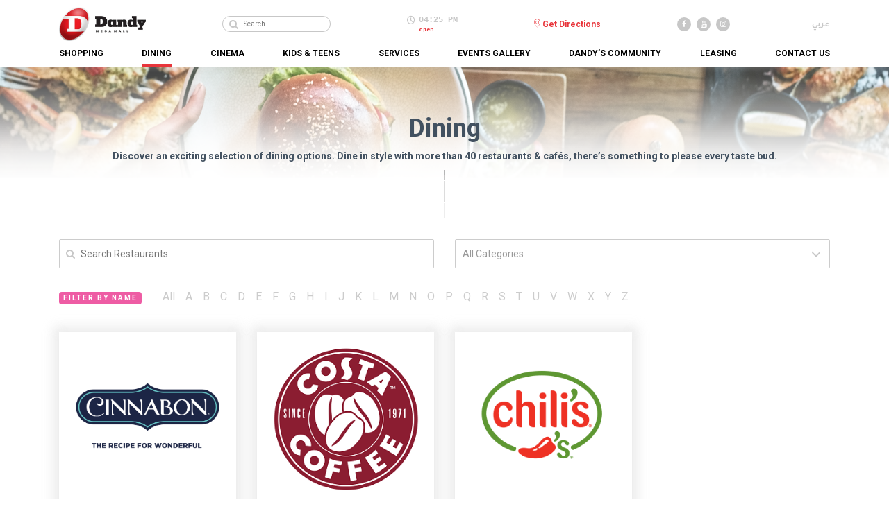

--- FILE ---
content_type: text/html; charset=UTF-8
request_url: https://dandymegamall.com/dining/?searchfor=C
body_size: 10881
content:
<!DOCTYPE html>
<html lang="en-US">
  <head><meta http-equiv="Content-Type" content="text/html; charset=utf-8">
    <meta http-equiv="X-UA-Compatible" content="IE=edge">
    <meta name="viewport" content="width=device-width, initial-scale=1">
    <!-- The above 3 meta tags *must* come first in the head; any other head content must come *after* these tags -->
    <title>Dining | Dandy Mega Mall </title>
    <meta name="description" content="dandymegamall.com - Egypt's leading entertainment, shopping and lifestyle hub.">
    <meta name="keywords" content="shopping in egypt, dandy mall , dandy mega mall , dandy, malls in egypt, best malls in egypt, shopping malls in egypt, fashion brands in egypt, dining in egypt, restaurants in egypt, watch movies in egypt, egypt cinemas, kids entertainment in egypt, skiing in egypt, Dandy mega Mall, Shopping, Dining, What to do in egypt,Shopping Festival, Entertainment, Restaurants, Cafes, Hotels, Holidays, Events and Offer, داندى داندى ميجا مول  داندى مول تسوق فى داندى محلات داندى مول  مول داندي">

    <link rel="apple-touch-icon" sizes="180x180" href="https://dandymegamall.com/wp-content/themes/DandyMall-1/favicon/apple-touch-icon.png">
    <link rel="icon" type="image/png" sizes="32x32" href="https://dandymegamall.com/wp-content/themes/DandyMall-1/favicon/favicon-32x32.png">
    <link rel="icon" type="image/png" sizes="16x16" href="https://dandymegamall.com/wp-content/themes/DandyMall-1/favicon/favicon-16x16.png">
    <link rel="manifest" href="https://dandymegamall.com/wp-content/themes/DandyMall-1/favicon/site.webmanifest">
    <link rel="mask-icon" href="https://dandymegamall.com/wp-content/themes/DandyMall-1/favicon/safari-pinned-tab.svg" color="#5bbad5">
    <link rel="shortcut icon" href="https://dandymegamall.com/wp-content/themes/DandyMall-1/favicon/favicon.ico">
    <meta name="msapplication-TileColor" content="#ffffff">
    <meta name="msapplication-config" content="favicon/browserconfig.xml">
    <meta name="theme-color" content="#ffffff">
    <!-- HTML5 shim and Respond.js for IE8 support of HTML5 elements and media queries -->
    <!-- WARNING: Respond.js doesn't work if you view the page via file:// -->
    <!--[if lt IE 9]>
      <script src="https://oss.maxcdn.com/html5shiv/3.7.3/html5shiv.min.js"></script>
      <script src="https://oss.maxcdn.com/respond/1.4.2/respond.min.js"></script>
    <![endif]-->
    <link rel="alternate" hreflang="en" href="https://dandymegamall.com/dining/" />
<link rel="alternate" hreflang="ar" href="https://dandymegamall.com/dining/?lang=ar" />
<link rel='dns-prefetch' href='//maps.googleapis.com' />
<link rel='dns-prefetch' href='//s.w.org' />
		<script type="text/javascript">
			window._wpemojiSettings = {"baseUrl":"https:\/\/s.w.org\/images\/core\/emoji\/12.0.0-1\/72x72\/","ext":".png","svgUrl":"https:\/\/s.w.org\/images\/core\/emoji\/12.0.0-1\/svg\/","svgExt":".svg","source":{"concatemoji":"https:\/\/dandymegamall.com\/wp-includes\/js\/wp-emoji-release.min.js?ver=e59cbf60094381727bd3353ba03e5dde"}};
			!function(e,a,t){var n,r,o,i=a.createElement("canvas"),p=i.getContext&&i.getContext("2d");function s(e,t){var a=String.fromCharCode;p.clearRect(0,0,i.width,i.height),p.fillText(a.apply(this,e),0,0);e=i.toDataURL();return p.clearRect(0,0,i.width,i.height),p.fillText(a.apply(this,t),0,0),e===i.toDataURL()}function c(e){var t=a.createElement("script");t.src=e,t.defer=t.type="text/javascript",a.getElementsByTagName("head")[0].appendChild(t)}for(o=Array("flag","emoji"),t.supports={everything:!0,everythingExceptFlag:!0},r=0;r<o.length;r++)t.supports[o[r]]=function(e){if(!p||!p.fillText)return!1;switch(p.textBaseline="top",p.font="600 32px Arial",e){case"flag":return s([55356,56826,55356,56819],[55356,56826,8203,55356,56819])?!1:!s([55356,57332,56128,56423,56128,56418,56128,56421,56128,56430,56128,56423,56128,56447],[55356,57332,8203,56128,56423,8203,56128,56418,8203,56128,56421,8203,56128,56430,8203,56128,56423,8203,56128,56447]);case"emoji":return!s([55357,56424,55356,57342,8205,55358,56605,8205,55357,56424,55356,57340],[55357,56424,55356,57342,8203,55358,56605,8203,55357,56424,55356,57340])}return!1}(o[r]),t.supports.everything=t.supports.everything&&t.supports[o[r]],"flag"!==o[r]&&(t.supports.everythingExceptFlag=t.supports.everythingExceptFlag&&t.supports[o[r]]);t.supports.everythingExceptFlag=t.supports.everythingExceptFlag&&!t.supports.flag,t.DOMReady=!1,t.readyCallback=function(){t.DOMReady=!0},t.supports.everything||(n=function(){t.readyCallback()},a.addEventListener?(a.addEventListener("DOMContentLoaded",n,!1),e.addEventListener("load",n,!1)):(e.attachEvent("onload",n),a.attachEvent("onreadystatechange",function(){"complete"===a.readyState&&t.readyCallback()})),(n=t.source||{}).concatemoji?c(n.concatemoji):n.wpemoji&&n.twemoji&&(c(n.twemoji),c(n.wpemoji)))}(window,document,window._wpemojiSettings);
		</script>
		<style type="text/css">
img.wp-smiley,
img.emoji {
	display: inline !important;
	border: none !important;
	box-shadow: none !important;
	height: 1em !important;
	width: 1em !important;
	margin: 0 .07em !important;
	vertical-align: -0.1em !important;
	background: none !important;
	padding: 0 !important;
}
</style>
	<link rel='stylesheet' id='wp-block-library-css'  href='https://dandymegamall.com/wp-includes/css/dist/block-library/style.min.css?ver=e59cbf60094381727bd3353ba03e5dde' type='text/css' media='all' />
<link rel='stylesheet' id='contact-form-7-css'  href='https://dandymegamall.com/wp-content/plugins/contact-form-7/includes/css/styles.css?ver=5.1.7' type='text/css' media='all' />
<link rel='stylesheet' id='bootstrap_min_css-css'  href='https://dandymegamall.com/wp-content/themes/DandyMall-1/css/bootstrap.min.css?ver=e59cbf60094381727bd3353ba03e5dde' type='text/css' media='all' />
<link rel='stylesheet' id='owl_carousel_css-css'  href='https://dandymegamall.com/wp-content/themes/DandyMall-1/css/owl.carousel.min.css?ver=e59cbf60094381727bd3353ba03e5dde' type='text/css' media='all' />
<link rel='stylesheet' id='owl_theme_default_css-css'  href='https://dandymegamall.com/wp-content/themes/DandyMall-1/css/owl.theme.default.min.css?ver=e59cbf60094381727bd3353ba03e5dde' type='text/css' media='all' />
<link rel='stylesheet' id='magnific_popup_css-css'  href='https://dandymegamall.com/wp-content/themes/DandyMall-1/css/magnific-popup.css?ver=e59cbf60094381727bd3353ba03e5dde' type='text/css' media='all' />
<link rel='stylesheet' id='style_main_css-css'  href='https://dandymegamall.com/wp-content/themes/DandyMall-1/css/style.min.css?ver=e59cbf60094381727bd3353ba03e5dde' type='text/css' media='all' />
<link rel='stylesheet' id='select-css'  href='https://dandymegamall.com/wp-content/themes/DandyMall-1/css/bootstrap-select.min.css?ver=e59cbf60094381727bd3353ba03e5dde' type='text/css' media='all' />
<link rel='stylesheet' id='newsletter-css'  href='https://dandymegamall.com/wp-content/plugins/newsletter/style.css?ver=6.5.4' type='text/css' media='all' />
<script type='text/javascript' src='https://dandymegamall.com/wp-includes/js/jquery/jquery.js?ver=1.12.4-wp'></script>
<script type='text/javascript' src='https://dandymegamall.com/wp-includes/js/jquery/jquery-migrate.min.js?ver=1.4.1'></script>
<link rel='https://api.w.org/' href='https://dandymegamall.com/wp-json/' />
<link rel="EditURI" type="application/rsd+xml" title="RSD" href="https://dandymegamall.com/xmlrpc.php?rsd" />
<link rel="wlwmanifest" type="application/wlwmanifest+xml" href="https://dandymegamall.com/wp-includes/wlwmanifest.xml" /> 

<link rel="canonical" href="https://dandymegamall.com/dining/" />
<link rel='shortlink' href='https://dandymegamall.com/?p=8' />
<link rel="alternate" type="application/json+oembed" href="https://dandymegamall.com/wp-json/oembed/1.0/embed?url=https%3A%2F%2Fdandymegamall.com%2Fdining%2F" />
<link rel="alternate" type="text/xml+oembed" href="https://dandymegamall.com/wp-json/oembed/1.0/embed?url=https%3A%2F%2Fdandymegamall.com%2Fdining%2F&#038;format=xml" />
<meta name="generator" content="WPML ver:4.3.5 stt:5,1;" />
<!-- Analytics by WP-Statistics v12.6.12 - https://wp-statistics.com/ -->
    <style>
        .embed-responsive{
            z-index:2;
        }
    </style>
  </head>
    <body>
  <div class="headerPos heightFix"></div>
  <header class="heightFix">
    <div class="container">
      <div class="col-xs-12">
        <div class="v-center top">

          <div class="logo">
            <a href="https://dandymegamall.com"><img src="https://dandymegamall.com/wp-content/uploads/2020/08/logo.png" alt="Logo"></a>
          </div>

          <div class="search">
            <form role="search" method="get" action="https://dandymegamall.com/search-result/" >
              <input name="mainsearch" placeholder="Search">
              <button class="submit" type="submit"><span class="icon-search"></span></button>
            </form>
          </div>

          <div class="time">
            <p ><span class="icon-time"></span></p>
            <p id="time"><samp id="timeText"></samp>
              <br><span id="closingsoon"></span>
            </p>     
          </div>

          <div class="directions">
            <p><a href="https://goo.gl/maps/SHwdozmxtBmdiVey6" target="_blank"><span class="icon-map-pin"></span> Get Directions</a></p>
          </div>

          <div class="socialIcons">
      
            <a href="https://www.facebook.com/DandyMegaMallEg/" target="_blank"><span class="icon-facebook"></span></a>            
            <a href="https://www.youtube.com/channel/UCqFWtFZ0ZRwHf6NiyWLHu-w" target="_blank"><span class="icon-youtube"></span></a>                
            
            <a href="https://instagram.com/dandymegamall?igshid=1po2m2h8cslxd" target="_blank"><span class="icon-instagram"></span></a>
            <a href="tel:19553" class="hidden-md hidden-lg" target="_blank"><span class="icon-phone"></span></a>            
          </div>

          <div class="lang">
                           <p><a href="https://dandymegamall.com/dining/?lang=ar">عربي</a></p>
                        </div>

          <div class="mobMenu">
            <span class="lone"></span>
            <span class="ltwo"></span>
            <span class="lthree"></span>
          </div>
          <div class="menuContent">
            <div class="mobMenuPos"></div>
          </div>

        </div>
        <div class="mainMenu">
          <ul class="v-center">
            <li id="menu-item-1687" class="menu-item menu-item-type-custom menu-item-object-custom menu-item-1687"><a href="https://dandymegamall.com/shopping?show=all">Shopping</a></li>
<li id="menu-item-42" class="menu-item menu-item-type-post_type menu-item-object-page current-menu-item page_item page-item-8 current_page_item menu-item-42"><a href="https://dandymegamall.com/dining/" aria-current="page">Dining</a></li>
<li id="menu-item-7316" class="menu-item menu-item-type-custom menu-item-object-custom menu-item-7316"><a target="_blank" rel="noopener noreferrer" href="https://rnscinemas.com/dandymall_test_api/cinema/">Cinema</a></li>
<li id="menu-item-1685" class="menu-item menu-item-type-post_type menu-item-object-page menu-item-1685"><a href="https://dandymegamall.com/kids-zone/">Kids &#038; Teens</a></li>
<li id="menu-item-37" class="menu-item menu-item-type-post_type menu-item-object-page menu-item-37"><a href="https://dandymegamall.com/services/">Services</a></li>
<li id="menu-item-36" class="menu-item menu-item-type-post_type menu-item-object-page menu-item-36"><a href="https://dandymegamall.com/gallery/">Events Gallery</a></li>
<li id="menu-item-35" class="menu-item menu-item-type-post_type menu-item-object-page menu-item-35"><a href="https://dandymegamall.com/dandys-community/">dandy&#8217;s community</a></li>
<li id="menu-item-1542" class="menu-item menu-item-type-post_type menu-item-object-page menu-item-1542"><a href="https://dandymegamall.com/leasing/">Leasing</a></li>
<li id="menu-item-599" class="menu-item menu-item-type-post_type menu-item-object-page menu-item-599"><a href="https://dandymegamall.com/contact-us/">Contact Us</a></li>
                                                                    
          </ul>
        </div>

        <div class="clearfix"></div>
      </div>
    </div>

    <!-- Global site tag (gtag.js) - Google Analytics -->
    <script async src="https://www.googletagmanager.com/gtag/js?id=UA-160264016-1"></script>
    <script>
      window.dataLayer = window.dataLayer || [];
      function gtag(){dataLayer.push(arguments);}
      gtag('js', new Date());
    
      gtag('config', 'UA-160264016-1');
    </script>

    
  </header>
  <section class="brandListing"
style="background-image:url(https://dandymegamall.com/wp-content/themes/DandyMall-1/img/cinema_page_bg-shadow.png), url(https://dandymegamall.com/wp-content/uploads/2020/01/Dining-1-1600x200.png)">
      <div class="container">
        <div class="col-xs-12">
            <div class="col-xs-12">
                <div class="title">
                    <h1>Dining</h1>
                    <p class="sub">Discover an exciting selection of dining options. Dine in style with more than 40 restaurants & cafés, there’s something to please every taste bud.</p>
                    <img class="center-block" src="https://dandymegamall.com/wp-content/themes/DandyMall-1/img/title_border.png">
                </div>
            </div>
        </div>

        <div class="col-xs-12">
                      <div class="offersBanner left">
                <a href="#url"><img src="https://dandymegamall.com/wp-content/uploads/2020/01/offer_banner.jpg"></a>
              </div>
                    

                      <div class="offersBanner right">
                <a href="#url"><img src="https://dandymegamall.com/wp-content/uploads/2020/01/offer_banner.jpg"></a>
              </div>
                    </div>
        
        <div class="col-xs-12">
            <div class="filter">
                <form>
                    <div class="row">
                        <div class="col-sm-6">
                            <input class="input search" name="searchbox" value="" placeholder="Search Restaurants">
                            <button class="submit" type="submit"><span class="icon-search"></span></button>
                        </div>

                            <div class="col-sm-6">
                            <select class="selectpicker" id="selectCategory" name="categoryyyy" title="All Categories" >
                                <option value="">All</option>
                                                               <option value="106"  >Cafe</option>
                                                             <option value="107"  >Confectionery / Ice-cream</option>
                                                             <option value="61"  >Fast Food</option>
                                                             <option value="108"  >Kiosks</option>
                                                             <option value="109"  >Pastry &amp; Bakery</option>
                                                             <option value="110"  >Restaurant</option>
                                                         </select>
                        </div>

                        <div class="col-xs-12">
                            <div class="sortByName">
                                <p class="ribbon pink">FILTER BY NAME</p>
                                <a name="" href="https://dandymegamall.com/dining/" class="letter">All</a>
                                                          <a href="?searchfor=A" class="letter">A</a>
                                                      <a href="?searchfor=B" class="letter">B</a>
                                                      <a href="?searchfor=C" class="letter">C</a>
                                                      <a href="?searchfor=D" class="letter">D</a>
                                                      <a href="?searchfor=E" class="letter">E</a>
                                                      <a href="?searchfor=F" class="letter">F</a>
                                                      <a href="?searchfor=G" class="letter">G</a>
                                                      <a href="?searchfor=H" class="letter">H</a>
                                                      <a href="?searchfor=I" class="letter">I</a>
                                                      <a href="?searchfor=J" class="letter">J</a>
                                                      <a href="?searchfor=K" class="letter">K</a>
                                                      <a href="?searchfor=L" class="letter">L</a>
                                                      <a href="?searchfor=M" class="letter">M</a>
                                                      <a href="?searchfor=N" class="letter">N</a>
                                                      <a href="?searchfor=O" class="letter">O</a>
                                                      <a href="?searchfor=P" class="letter">P</a>
                                                      <a href="?searchfor=Q" class="letter">Q</a>
                                                      <a href="?searchfor=R" class="letter">R</a>
                                                      <a href="?searchfor=S" class="letter">S</a>
                                                      <a href="?searchfor=T" class="letter">T</a>
                                                      <a href="?searchfor=U" class="letter">U</a>
                                                      <a href="?searchfor=V" class="letter">V</a>
                                                      <a href="?searchfor=W" class="letter">W</a>
                                                      <a href="?searchfor=X" class="letter">X</a>
                                                      <a href="?searchfor=Y" class="letter">Y</a>
                                                      <a href="?searchfor=Z" class="letter">Z</a>
                                                        </div>
                            
                        </div>
                    </div>
                </form>
            </div>
        </div>
                <div class="col-md-3 col-sm-4 col-xs-12">
          <div class="box">
            <a href="#brand-popup1" class="open-brand-popup">
                <div class="imgWarp v-center">
                    <img src="https://dandymegamall.com/wp-content/uploads/2019/12/Cinnabon-logo-01.png">
                </div>
            </a>
            <div class="data">
                <p class="ribbon red"><a href="#7">Cafe               </a></p>
                <p class="dataTitle"><a href="#brand-popup1" class="open-brand-popup">Cinnabon</a></p>
            </div>
          </div>
        </div>
        
        <div id="brand-popup1" class="brand-popup white-popup mfp-hide">
    <div class="logo">
        <img src="https://dandymegamall.com/wp-content/uploads/2019/12/Cinnabon-logo-01.png">
    </div>
    <div class="brandSlider owl-carousel">  
            <!--Item-->
         <div class="item">
             <img class="w100" src="https://dandymegamall.com/wp-content/uploads/2019/12/dandy-visual-1600x400px-01.jpg">
         </div> 
              </div>

    <div class="container-fluid">
      <div class="col-sm-7">
          <div class="aboutBrand">
            <p>ABOUT</p>      
            <h1>Cinnabon</h1>
          </div>
          <div class="desc">
              <p><p>Cinnabon is the maker of the world’s most famous cinnamon rolls. We are the recipe for wonderful, the taste of happiness. At Cinnabon, you&#8217;re more than a customer. You&#8217;re our Guest. Cinnabon bakeries and cafe are modern versions of the traditional neighborhood bakery where you&#8217;re always welcome to stroll in, sample our unique and delicious treats, and linger awhile to enjoy the entertaining baking process and warm, friendly atmosphere. Our total commitment to quality includes attentive, cheerful and timely service.</p>
<p style="text-align: right;">سينابون هو صانع لفائف القرفة الأكثر شهرة في العالم. نحن وصفة رائعة ، وطعم السعادة. في سينابون، أنت أكثر من عميل. أنت ضيفنا. تعد مخابز ومقاهى سينابون الشكل الحديثة من مخبز الحي التقليدي حيث يمكنك دائمًا التنزه وتذوق ما تشتهي. لدينا منتجات فريدة من نوعها ولذيذة ، وتستمر لحظة للاستمتاع وانت تراقب عملية الخبز الممتعة امامك في جو دافئ وودود. نلتزم التزامنا تام بالجودة وهذا يشمل خدمة منتبهة ومبهجة في كل مره تزورزنا.</p>
</p>
          </div>
      </div>
      <div class="col-sm-5">
              <div class="brandInfo">
              	                  <div class="contactInfo">
                      <table>
                          <tr>
                                <td><img src="https://dandymegamall.com/wp-content/themes/DandyMall-1/img/brand_popup_icon_1.png"></td>
                                <td><p><strong>Store Number</strong>
                                    135<br>
                                </p></td>
                            </tr>
                          <tr> 
                              <td><img src="https://dandymegamall.com/wp-content/themes/DandyMall-1/img/brand_popup_icon_2.png"></td>
                              <td><p><strong>Contact Info</strong>                                   Tel:  16720<br>                                    Email:  <a href="/cdn-cgi/l/email-protection" class="__cf_email__" data-cfemail="167f787079566374703b73716f66623875797b">[email&#160;protected]</a> <br>                                 <a href="http://www.cinnabon-egypt.com">http://www.cinnabon-egypt.com</a> 
                              </p></td>
                          </tr>
                      </table>
                  </div>
              </div>
          </div>
          <div class="clearfix"></div>
          
                                  <div class="col-xs-12">
          <div class="brandCategoriesTitle">
                  <p>Brand images</p>
              </div>
              </div>
                              <div class="col-sm-4 col-xs-12">
                      <div class="categoryBox" style="background-image:url(https://dandymegamall.com/wp-content/themes/DandyMall-1/img/empety.png) , url(https://dandymegamall.com/wp-content/uploads/2019/12/4visual-1000x1000px-04.jpg)"></div>
                  </div>
                                  <div class="col-sm-4 col-xs-12">
                      <div class="categoryBox" style="background-image:url(https://dandymegamall.com/wp-content/themes/DandyMall-1/img/empety.png) , url(https://dandymegamall.com/wp-content/uploads/2019/12/5visual-1000x1000px-05.jpg)"></div>
                  </div>
                                  <div class="col-sm-4 col-xs-12">
                      <div class="categoryBox" style="background-image:url(https://dandymegamall.com/wp-content/themes/DandyMall-1/img/empety.png) , url(https://dandymegamall.com/wp-content/uploads/2019/12/6visual-1000x1000px-06.jpg)"></div>
                  </div>
                                  <div class="col-sm-4 col-xs-12">
                      <div class="categoryBox" style="background-image:url(https://dandymegamall.com/wp-content/themes/DandyMall-1/img/empety.png) , url(https://dandymegamall.com/wp-content/uploads/2019/12/1visual-1000x1000px-01.jpg)"></div>
                  </div>
                                  <div class="col-sm-4 col-xs-12">
                      <div class="categoryBox" style="background-image:url(https://dandymegamall.com/wp-content/themes/DandyMall-1/img/empety.png) , url(https://dandymegamall.com/wp-content/uploads/2019/12/2visual-1000x1000px-02.jpg)"></div>
                  </div>
                                  <div class="col-sm-4 col-xs-12">
                      <div class="categoryBox" style="background-image:url(https://dandymegamall.com/wp-content/themes/DandyMall-1/img/empety.png) , url(https://dandymegamall.com/wp-content/uploads/2019/12/3visual-1000x1000px-03.jpg)"></div>
                  </div>
                          <div class="col-xs-12">
              <div class="brandCategoriesTitle">
                  <p>Brand Categories</p>
              </div>
          </div>
                                <div class="col-sm-4 col-xs-12">
                          <div class="categoryBox" style="background-image: url(https://dandymegamall.com/wp-content/themes/DandyMall-1/img/brand_categories_img_shadow.png)
                                  ,url(https://dandymegamall.com/wp-content/uploads/2020/01/Card-Final-2-1024x663.jpg)">
                              <p>Cafe</p>
                          </div>
                      </div>
                                
      </div>
  </div>
	        <div class="col-md-3 col-sm-4 col-xs-12">
          <div class="box">
            <a href="#brand-popup2" class="open-brand-popup">
                <div class="imgWarp v-center">
                    <img src="https://dandymegamall.com/wp-content/uploads/2019/12/Costa-Coffee.png">
                </div>
            </a>
            <div class="data">
                <p class="ribbon red"><a href="#7">Cafe               </a></p>
                <p class="dataTitle"><a href="#brand-popup2" class="open-brand-popup">Costa Coffee</a></p>
            </div>
          </div>
        </div>
        
        <div id="brand-popup2" class="brand-popup white-popup mfp-hide">
    <div class="logo">
        <img src="https://dandymegamall.com/wp-content/uploads/2019/12/Costa-Coffee.png">
    </div>
    <div class="brandSlider owl-carousel">  
            <div class="item">
            <img class="w100" src="https://dandymegamall.com/wp-content/uploads/2020/01/Dining-1024x256.png">
        </div>

          </div>

    <div class="container-fluid">
      <div class="col-sm-7">
          <div class="aboutBrand">
            <p>ABOUT</p>      
            <h1>Costa Coffee</h1>
          </div>
          <div class="desc">
              <p><p>Costa coffee was first poured on our shores in 1971 at 9 Newport Street, London, by Sergio and Bruno Costa. Today, just a few meters away from where they first set up, the Costa Roastery produces the same unique Mocha Italia blend that the Costa brothers worked so hard to create.</p>
<p>GLOBAL GREAT TASTE</p>
<p>Did you know that Costa is now in no less than 25 countries!</p>
<p>When you walk into a Costa store you’ll notice its different to other coffee shops. First of all, there’s the warm and welcoming atmosphere. Then the great range of authentic coffee drinks. Next the Ferrari of coffee machines. And finally, the most passionate and well trained baristas around. Its this unique combination that makes us stand out from the others, and were incredibly proud of it.</p>
<p>THE MOST IMPORTANT INGREDIENT IN A CUP OF COFFEE</p>
<p>Hand-making a cup of coffee is an art. It takes time and skill to perfect. That’s why every single barista, in every single Costa store is professionally trained in the art of coffee by our experts. Its a little thing, but it makes a big difference, because it means you’ll get a perfect cup of Costa coffee every time.</p>
</p>
          </div>
      </div>
      <div class="col-sm-5">
              <div class="brandInfo">
              	                  <div class="contactInfo">
                      <table>
                          <tr>
                                <td><img src="https://dandymegamall.com/wp-content/themes/DandyMall-1/img/brand_popup_icon_1.png"></td>
                                <td><p><strong>Store Number</strong>
                                    47<br>
                                </p></td>
                            </tr>
                          <tr> 
                              <td><img src="https://dandymegamall.com/wp-content/themes/DandyMall-1/img/brand_popup_icon_2.png"></td>
                              <td><p><strong>Contact Info</strong>                                   Tel:  0235349352<br>                                                                    <a href="www.costacoffee-eg.com">www.costacoffee-eg.com</a> 
                              </p></td>
                          </tr>
                      </table>
                  </div>
              </div>
          </div>
          <div class="clearfix"></div>
          
                        <div class="col-xs-12">
              <div class="brandCategoriesTitle">
                  <p>Brand Categories</p>
              </div>
          </div>
                                <div class="col-sm-4 col-xs-12">
                          <div class="categoryBox" style="background-image: url(https://dandymegamall.com/wp-content/themes/DandyMall-1/img/brand_categories_img_shadow.png)
                                  ,url(https://dandymegamall.com/wp-content/uploads/2020/01/Card-Final-2-1024x663.jpg)">
                              <p>Cafe</p>
                          </div>
                      </div>
                                
      </div>
  </div>
	        <div class="col-md-3 col-sm-4 col-xs-12">
          <div class="box">
            <a href="#brand-popup3" class="open-brand-popup">
                <div class="imgWarp v-center">
                    <img src="https://dandymegamall.com/wp-content/uploads/2019/12/Chilis.png">
                </div>
            </a>
            <div class="data">
                <p class="ribbon red"><a href="#7">Restaurant               </a></p>
                <p class="dataTitle"><a href="#brand-popup3" class="open-brand-popup">Chili’s</a></p>
            </div>
          </div>
        </div>
        
        <div id="brand-popup3" class="brand-popup white-popup mfp-hide">
    <div class="logo">
        <img src="https://dandymegamall.com/wp-content/uploads/2019/12/Chilis.png">
    </div>
    <div class="brandSlider owl-carousel">  
            <div class="item">
            <img class="w100" src="https://dandymegamall.com/wp-content/uploads/2020/01/Dining-1024x256.png">
        </div>

          </div>

    <div class="container-fluid">
      <div class="col-sm-7">
          <div class="aboutBrand">
            <p>ABOUT</p>      
            <h1>Chili’s</h1>
          </div>
          <div class="desc">
              <p><p>For the 35 years now (or roughly 1/3 of a century!), Chili’s has been welcoming guests with our sizzling personality and serving up a good time, every time with incredible appetizers and entrees, thirst-quenching drinks and decadent desserts. Along the way, we’ve fed a bunch of folks, hosted a ton of parties and had a lot of laughs.</p>
<p>Today, Chili’s has more than 1,500 restaurants in 33 and 2 territories around the world.</p>
<p>A lot has changed since our early days in Dallas, Texas as a hamburger joint serving burgers in a basket and bowls of spicy Texas Red Chili. But were still hungry to bring you the big, bold flavors of our original down-home, Southwestern-inspired brand. So you can still enjoy the mouthwatering burgers that made us famous. Or you can sink your teeth into even more great Southwest favorites like our Sizzling Fajitas and Fire-grilled Steaks. Of course, along with outstanding food, were still cooking up a whole lot of fun too, That’s why after all this time you’ll find that Chili’s is still Like No Place Else.</p>
</p>
          </div>
      </div>
      <div class="col-sm-5">
              <div class="brandInfo">
              	                  <div class="contactInfo">
                      <table>
                          <tr>
                                <td><img src="https://dandymegamall.com/wp-content/themes/DandyMall-1/img/brand_popup_icon_1.png"></td>
                                <td><p><strong>Store Number</strong>
                                    115<br>
                                </p></td>
                            </tr>
                          <tr> 
                              <td><img src="https://dandymegamall.com/wp-content/themes/DandyMall-1/img/brand_popup_icon_2.png"></td>
                              <td><p><strong>Contact Info</strong>                                   Tel:  19002<br>                                                                    <a href="http://www.chilisegypt.com">http://www.chilisegypt.com</a> 
                              </p></td>
                          </tr>
                      </table>
                  </div>
              </div>
          </div>
          <div class="clearfix"></div>
          
                        <div class="col-xs-12">
              <div class="brandCategoriesTitle">
                  <p>Brand Categories</p>
              </div>
          </div>
                      
      </div>
  </div>
	 <div class="col-xs-12">
            <nav aria-label="Page navigation">
                <ul class="pagination">
                    <li>
                                        </li>
                </ul>
            </nav>
          </div>
          
      </div>
    </section>

<footer>
    <div class="container">
      <div class="col-sm-4 col-md-3">
        <div class="logo">
          <a href="https://dandymegamall.com"><img src="https://dandymegamall.com/wp-content/uploads/2019/10/logo_footer.png"></a>
        </div>
        <div class="desc">
          <p>Sign Up to Stay in the know & Keep up with all the latest happenings at Dandy!</p>
        </div>
        <div class="newsLetter">
          <form  class="newsform" name="newsletterform" method="post">
            <input  id="newsemail" class="input" name="newsemail" required placeholder="Join our Newsletter">
            <button class="submit" name="submit" type="submit"><img src="https://dandymegamall.com/wp-content/themes/DandyMall-1/img/newsletter_icon.png"></button>
          </form>
        </div>
      </div>
      <div class="col-sm-8 col-md-8 col-md-offset-1">
        <div class="row">
          <div class="col-sm-4">
            <div class="footerMenu">
              <h2>COMPANY</h2>
              <ul>
                <li id="menu-item-1174" class="menu-item menu-item-type-post_type menu-item-object-page menu-item-1174"><a href="https://dandymegamall.com/leasing/">Leasing</a></li>
<li id="menu-item-659" class="menu-item menu-item-type-post_type menu-item-object-page menu-item-659"><a href="https://dandymegamall.com/about/">About</a></li>
<li id="menu-item-202" class="menu-item menu-item-type-post_type menu-item-object-page menu-item-202"><a href="https://dandymegamall.com/gallery/">Events Gallery</a></li>
<li id="menu-item-1618" class="menu-item menu-item-type-post_type menu-item-object-page menu-item-1618"><a href="https://dandymegamall.com/careers/">Careers</a></li>
<li id="menu-item-1621" class="menu-item menu-item-type-post_type menu-item-object-page menu-item-1621"><a href="https://dandymegamall.com/advertise-with-us/">Advertise with us</a></li>
              </ul>
            </div>
          </div>
          <div class="col-sm-4">
            <div class="footerMenu">
              <h2>BROWSE</h2>
              <ul>
         <li id="menu-item-1659" class="menu-item menu-item-type-post_type menu-item-object-page menu-item-home menu-item-1659"><a href="https://dandymegamall.com/">Home</a></li>
<li id="menu-item-636" class="menu-item menu-item-type-post_type menu-item-object-page menu-item-636"><a href="https://dandymegamall.com/shopping/">Shopping</a></li>
<li id="menu-item-7317" class="menu-item menu-item-type-custom menu-item-object-custom menu-item-7317"><a target="_blank" rel="noopener noreferrer" href="https://rnscinemas.com/dandymall_test_api/cinema/">Cinema</a></li>
<li id="menu-item-217" class="menu-item menu-item-type-post_type menu-item-object-page current-menu-item page_item page-item-8 current_page_item menu-item-217"><a href="https://dandymegamall.com/dining/" aria-current="page">Dining</a></li>
<li id="menu-item-1347" class="menu-item menu-item-type-post_type menu-item-object-page menu-item-1347"><a href="https://dandymegamall.com/services/">Services</a></li>
<li id="menu-item-1660" class="menu-item menu-item-type-post_type menu-item-object-page menu-item-1660"><a href="https://dandymegamall.com/dandys-community/">Dandy&#8217;s Community</a></li>
<li id="menu-item-1662" class="menu-item menu-item-type-post_type menu-item-object-page menu-item-1662"><a href="https://dandymegamall.com/kids-shop/">Kids &#038; Teens</a></li>

              </ul>
            </div>
          </div>
          <div class="col-sm-4" style="display:none">
            <div class="footerMenu">
              <h2>ACTIVITIES</h2>
              <ul>
     <li id="menu-item-223" class="menu-item menu-item-type-post_type menu-item-object-page menu-item-223"><a href="https://dandymegamall.com/offers/">Discounts &#038; Offers</a></li>

              </ul>
            </div>
          </div>
          <div class="col-sm-4">
            <div class="footerMenu">
              <h2>SUPPORT</h2>
              <ul>
                <li id="menu-item-608" class="menu-item menu-item-type-post_type menu-item-object-page menu-item-608"><a href="https://dandymegamall.com/contact-us/">Contact Us</a></li>
              </ul>
            </div>
          </div>
          <!--<div class="col-sm-4">-->
          <!--  <div class="footerMenu">-->
          <!--    <h2>Be a Dandy’s Family Member</h2>-->
          <!--    <ul>-->
          <!--       -->
          <!--   </ul>-->
          <!--  </div>-->
          <!--</div>-->
        </div>
      </div>
    </div>

    <div class="bottom">
        <div class="container">
          <div class="col-sm-8">
            <div class="nav">
                <div class="socialIcons">
      
            <a href="https://www.facebook.com/DandyMegaMallEg/" target="_blank"><span class="icon-facebook"></span></a>            
            <a href="https://www.youtube.com/channel/UCqFWtFZ0ZRwHf6NiyWLHu-w" target="_blank"><span class="icon-youtube"></span></a>                
            
            <a href="https://instagram.com/dandymegamall?igshid=1po2m2h8cslxd" target="_blank"><span class="icon-instagram"></span></a>            
          </div>
                <div class="links">
                    <a href="https://dandymegamall.com/privacy-policy/">Privacy Policy</a> - <a href="https://dandymegamall.com/terms-and-conditions/">Terms & Conditions</a>
                </div>
            </div>
            <div class="copyrights">
                              <p>© 2019- Copyrights Reserved. dandy mall Media Creations</p>            </div>
          </div>
          <div class="col-sm-4">
            <div class="bni">
                <a target="_blank" href="https://www.bni.agency"><img class="img-responsive" src="https://dandymegamall.com/wp-content/themes/DandyMall-1/img/bni.png"></a>
            </div>
          </div>
        </div>
      </div>
   
     
     <div id="cenima-popup-off" class="brand-popup white-popup mfp-hide">
      <img class="w100" src="https://dandymegamall.com/wp-content/themes/DandyMall-1/img/cinema-off.gif">
    </div>
    <a style="font-size: 0;height: 0;width: 0" href="#cenima-popup-off" class="cenima-popup-off"></a>   
     
      <script data-cfasync="false" src="/cdn-cgi/scripts/5c5dd728/cloudflare-static/email-decode.min.js"></script><script type='text/javascript'>
/* <![CDATA[ */
var wpcf7 = {"apiSettings":{"root":"https:\/\/dandymegamall.com\/wp-json\/contact-form-7\/v1","namespace":"contact-form-7\/v1"}};
/* ]]> */
</script>
<script type='text/javascript' src='https://dandymegamall.com/wp-content/plugins/contact-form-7/includes/js/scripts.js?ver=5.1.7'></script>
<script type='text/javascript' src='https://dandymegamall.com/wp-content/themes/DandyMall-1/js/jquery.min.js?ver=e59cbf60094381727bd3353ba03e5dde'></script>
<script type='text/javascript' src='https://dandymegamall.com/wp-content/themes/DandyMall-1/js/bootstrap-select.min.js?ver=e59cbf60094381727bd3353ba03e5dde'></script>
<script type='text/javascript' src='https://dandymegamall.com/wp-content/themes/DandyMall-1/js/bootstrap.min.js?ver=e59cbf60094381727bd3353ba03e5dde'></script>
<script type='text/javascript' src='https://dandymegamall.com/wp-content/themes/DandyMall-1/js/owl.carousel.min.js?ver=e59cbf60094381727bd3353ba03e5dde'></script>
<script type='text/javascript' src='https://dandymegamall.com/wp-content/themes/DandyMall-1/js/grids.min.js?ver=e59cbf60094381727bd3353ba03e5dde'></script>
<script type='text/javascript' src='https://dandymegamall.com/wp-content/themes/DandyMall-1/js/jquery.magnific-popup.min.js?ver=e59cbf60094381727bd3353ba03e5dde'></script>
<script type='text/javascript' src='https://maps.googleapis.com/maps/api/js?key=AIzaSyCvDQcd5HX0fkjhv8cC9joV9zPMHZFnF7I&#038;ver=e59cbf60094381727bd3353ba03e5dde'></script>
<script type='text/javascript' src='https://dandymegamall.com/wp-content/themes/DandyMall-1/js/main.js?ver=e59cbf60094381727bd3353ba03e5dde'></script>
<script type='text/javascript'>
/* <![CDATA[ */
var newsletter = {"messages":{"email_error":"Email address is not correct","name_error":"Name is required","surname_error":"Last name is required","profile_error":"A mandatory field is not filled in","privacy_error":"You must accept the privacy policy"},"profile_max":"20"};
/* ]]> */
</script>
<script type='text/javascript' src='https://dandymegamall.com/wp-content/plugins/newsletter/subscription/validate.js?ver=6.5.4'></script>
<script type='text/javascript' src='https://dandymegamall.com/wp-includes/js/wp-embed.min.js?ver=e59cbf60094381727bd3353ba03e5dde'></script>
    </footer>
   

    <!-- Modal -->
    <div class="modal fade" id="newsletter_success" tabindex="-1" role="dialog" aria-labelledby="exampleModalLabel" aria-hidden="true">
      <div class="modal-dialog" role="document">
        <div class="modal-content">
          <!--<div class="modal-header">-->
          <!--  <h5 class="modal-title" id="exampleModalLabel">Modal title</h5>-->
          <!--  <button type="button" class="close" data-dismiss="modal" aria-label="Close">-->
          <!--    <span aria-hidden="true">&times;</span>-->
          <!--  </button>-->
          <!--</div>-->
          <div class="modal-body">
            <br>
            <h5 style="text-align:center">Thank you for signing up to the Dandy mall newsletter.</h5>
            <br>
          </div>
          <div class="modal-footer">
            <button type="button" class="btn btn-secondary" data-dismiss="modal">Close</button>
            <!--<button type="button" class="btn btn-primary">Save changes</button>-->
          </div>
        </div>
      </div>
    </div>


  <!-- <script type="text/javascript">
    $(window).on('load',function(){
      $('.event-popup-on-load').magnificPopup('open');
    })
    </script> -->

  <!-- <div id="event-popup-on-load" class="brand-popup white-popup mfp-hide">
      <a href="#7">welcome</a>
    </div>
    <a style="font-size: 0;height: 0;width: 0" href="#event-popup-on-load" class="event-popup-on-load"></a> -->

   <!--  <script type="text/javascript">
      $(window).on('load',function(){
        $('.event-popup-on-load').magnificPopup('open');
      })
    </script> -->
<script type="text/javascript" >
  var timeDisplay = document.getElementById("timeText");
  var timetext=document.getElementById("closingsoon");
  var opening_time = 10;
  var closing_time = 22;
  var opening_time_weekend = 10;
  var closing_time_weekend = 23;
  var selected_Day = '';
  
 selected_Day = selected_Day.split(",");
 //console.log(selected_Day.length);
 
 var lang = 'en';
 function refreshTime() {
  var options = { hours12: true, hour: '2-digit', minute:'2-digit' };
  var dateString = new Date().toLocaleTimeString("en-US",options);
    var dateStringar = new Date().toLocaleTimeString("ar-EG",options);

if(lang == 'en'){
  timeDisplay.innerHTML = dateString;
  }else{
      timeDisplay.innerHTML = dateStringar;
  }
 }
 
  var d = new Date();
  var weekdays = new Array(7);
   weekdays[0] = "Sunday";
   weekdays[1] = "Monday";
   weekdays[2] = "Tuesday";
   weekdays[3] = "Wednesday";
   weekdays[4] = "Thursday";
   weekdays[5] = "Friday";
   weekdays[6] = "Saturday";
 var day = weekdays[d.getDay()];
// console.log(lang);
 for(var w=0; w < weekdays.length;w++){
     if(selected_Day[w] == day){
         
    /// for closing all day (selected day in  backend )
    //   if(lang=="en"){
    // timetext.innerHTML= "closed";
    //      }else{timetext.innerHTML= "مغلق"}
    // break;

  
/// for weekend times  (selected day in  backend )

                  if(lang=="en"){
         if(d.getHours()==closing_time_weekend-2){
                timetext.innerHTML= "closing in 2 hours";
              }else if(d.getHours()==closing_time_weekend-1){
                timetext.innerHTML= "closing in 1 hour"
              }else if(d.getHours()< opening_time_weekend){
                timetext.innerHTML="closed"
              }else if(d.getHours() >= closing_time_weekend && d.getHours() < 24 ){
                timetext.innerHTML="closed"
              }else{
                timetext.innerHTML="open";
              }
          }else{
            if(d.getHours()==closing_time_weekend-2){
                timetext.innerHTML= "سيتم الغلق بعد ساعتين";
              }else if(d.getHours()==closing_time_weekend-1){
                timetext.innerHTML= "سيتم الغلق بعد ساعة"
              }else if(d.getHours()< opening_time_weekend){
                timetext.innerHTML="مغلق"
              }else if(d.getHours() >= closing_time_weekend && d.getHours() < 24 ){
                timetext.innerHTML="مغلق"
              }else{
                timetext.innerHTML="مفتوح";
              }
         }
         break;
  }else{
      
  if(lang=="en"){
 if(d.getHours()==closing_time-2){
    timetext.innerHTML= "closing in 2 hours";
  }else if(d.getHours()==closing_time-1){
    timetext.innerHTML= "closing in 1 hour"
  }else if(d.getHours()< opening_time){
    timetext.innerHTML="closed"
  }else if(d.getHours() >= closing_time && d.getHours() < 24 ){
    timetext.innerHTML="closed"
  }else{
    timetext.innerHTML="open";
  }
  
  }else{
    if(d.getHours()==closing_time-2){
    timetext.innerHTML= "سيتم الغلق بعد ساعتين";
  }else if(d.getHours()==closing_time-1){
    timetext.innerHTML= "سيتم الغلق بعد ساعة"
  }else if(d.getHours()< opening_time){
    timetext.innerHTML="مغلق"
  }else if(d.getHours() >= closing_time && d.getHours() < 24 ){
    timetext.innerHTML="مغلق"
  }else{
    timetext.innerHTML="مفتوح";
            }
        }
    }
}
  setInterval(refreshTime, 1000);
  $('#selectCategory , #selectMembership').on('changed.bs.select', function (e, clickedIndex, isSelected, previousValue) {
  // do something...
  $(this).closest('form').submit()
});

  </script>
  <script type="text/javascript">
   $(document).ready(function() {
    $('.newsform').on('submit', function(e) {
                e.preventDefault();
                $this = $(this);
                var email = $('#newsemail').val();
                form_data = new FormData();
                form_data.append('action', 'send_newsletter');
                form_data.append('email', email);
	          $.ajax({
	            url:"https://dandymegamall.com/wp-admin/admin-ajax.php",
	           type:'POST',
	            data: form_data,
	           cache:false,
	           contentType: false,
	           processData: false,
	        success:function(res){
	           if(res='success'){
                $('#newsletter_success').modal('show')
        	     console.log("success");  
	           }else{
	               console.log("fail");
	           }
	         }
	         }); 
        });
     });
    
</script>
 <script defer src="https://static.cloudflareinsights.com/beacon.min.js/vcd15cbe7772f49c399c6a5babf22c1241717689176015" integrity="sha512-ZpsOmlRQV6y907TI0dKBHq9Md29nnaEIPlkf84rnaERnq6zvWvPUqr2ft8M1aS28oN72PdrCzSjY4U6VaAw1EQ==" data-cf-beacon='{"version":"2024.11.0","token":"f8c544e79d804c409d362c6674c6c841","r":1,"server_timing":{"name":{"cfCacheStatus":true,"cfEdge":true,"cfExtPri":true,"cfL4":true,"cfOrigin":true,"cfSpeedBrain":true},"location_startswith":null}}' crossorigin="anonymous"></script>
</body>
</html>


--- FILE ---
content_type: text/css
request_url: https://dandymegamall.com/wp-content/themes/DandyMall-1/css/style.min.css?ver=e59cbf60094381727bd3353ba03e5dde
body_size: 5810
content:
@import'../css/iconmoon.css';@import"https://fonts.googleapis.com/css?family=Roboto:400,500,700,700i,900,900i&display=swap";@import"https://fonts.googleapis.com/css?family=Tajawal:400,500,700&display=swap";@font-face{font-family:"Betty Lavea";src:url("../fonts/BettyLaveaRegular.woff2") format("woff2"),url("../fonts/BettyLaveaRegular.woff") format("woff"),url("../fonts/BettyLaveaRegular.ttf") format("truetype");font-weight:normal;font-style:normal}.cover{background-position:center;-webkit-background-size:cover;-moz-background-size:cover;-o-background-size:cover;background-size:cover}.v-center{display:-webkit-box;display:-moz-box;display:-ms-flexbox;display:-webkit-flex;display:flex;-webkit-box-align:center;-moz-box-align:center;-ms-flex-align:center;-webkit-align-items:center;align-items:center;flex-wrap:wrap}.w100{width:100%;height:auto}.noPadding{padding:0}a{transition:all .3s ease-in-out}a:hover,a:focus{text-decoration:none}.btnWhite{background-color:#fff;border:1px solid #fff;color:#e8353b;padding:15px;text-transform:uppercase;display:inline-block;border-radius:4px;font-weight:bold;line-height:0}.btnWhite:hover,.btnWhite:focus{text-decoration:none;background-color:transparent;color:#fff}.btnChambray{background-color:#425160;border:1px solid #425160;color:#fff;padding:15px;text-transform:uppercase;display:inline-block;border-radius:4px;font-weight:bold;line-height:0}.btnChambray:hover,.btnChambray:focus{text-decoration:none;background-color:transparent;color:#425160}.btnPurple{background-color:#861c85;border:1px solid #861c85;color:#fff;padding:15px;text-transform:uppercase;display:inline-block;border-radius:4px;font-weight:bold;line-height:0}.btnPurple:hover,.btnPurple:focus{text-decoration:none;background-color:transparent;color:#861c85}.btnRed{background-color:#e8353b;border:1px solid #e8353b;color:#fff;padding:15px;text-transform:uppercase;display:inline-block;border-radius:4px;font-weight:bold;line-height:0}.btnRed:hover,.btnRed:focus{text-decoration:none;background-color:transparent;color:#e8353b}.btnPink{background-color:#ee5ca4;border:1px solid #ee5ca4;color:#fff;padding:15px;text-transform:uppercase;display:inline-block;border-radius:4px;font-weight:bold;line-height:0}.btnPink:hover,.btnPink:focus{text-decoration:none;background-color:transparent;color:#ee5ca4}.btnBlue{background-color:#0523d9;border:1px solid #0523d9;color:#fff;padding:15px;text-transform:uppercase;display:inline-block;border-radius:4px;font-weight:bold;line-height:0}.btnBlue:hover,.btnBlue:focus{text-decoration:none;background-color:transparent;color:#0523d9}.btnREblue{background-color:#18d4c0;border:1px solid #18d4c0;color:#fff;padding:15px;text-transform:uppercase;display:inline-block;border-radius:4px;font-weight:bold;line-height:0}.btnREblue:hover,.btnREblue:focus{text-decoration:none;background-color:transparent;color:#18d4c0}p.ribbon{display:inline-block;color:#fff;text-transform:uppercase;font-size:10px;font-weight:bold;letter-spacing:2px;padding:2px 6px;border-radius:4px}p.ribbon.red{background-color:#e8353b}p.ribbon.chambray{background-color:#425160}p.ribbon.blue{background-color:#0523d9}p.ribbon.purple{background-color:#861c85}p.ribbon.slate{background-color:#475451}p.ribbon.galliano{background-color:#d4a618}p.ribbon.REblue{background-color:#18d4c0}p.ribbon.rock{background-color:#624f3f}p.ribbon.pink{background-color:#ee5ca4}body{font-family:"Roboto",sans-serif}header{padding:10px 0 0 0;-webkit-box-shadow:0 3px 10px 0 rgba(199,199,199,.3);-moz-box-shadow:0 3px 10px 0 rgba(199,199,199,.3);box-shadow:0 3px 10px 0 rgba(199,199,199,.3);position:fixed;top:0;left:0;width:100%;z-index:999;background-color:#fff;line-height:1}@media(max-width: 992px){header{padding:10px 0 15px 0}}header .v-center{width:100%;flex-wrap:nowrap;justify-content:space-between}header .logo img{width:100%;height:auto;max-width:125px}header .search{position:relative}header .search input{color:#000;border:1px solid #c7c7c7;border-radius:20px;padding:5px 15px 5px 30px;font-size:10px}header .search .submit{color:#c7c7c7;background-color:transparent;border:0;padding:0;line-height:1;position:absolute;left:10px;top:5px}header .time{display:table;color:#c7c7c7}header .time p{display:table-cell;line-height:1;margin-bottom:0;vertical-align:top;font-weight:600;font-size:12px}header .time p:first-child{padding-right:5px;padding-top:1px}header .time p:last-child span{color:#e8353b;font-size:8px}header .directions{color:#c7c7c7}header .directions p{margin-bottom:0;font-size:12px;font-weight:600}header .directions a{color:#e8353b}header .directions a:hover,header .directions a:focus{color:#666}header .socialIcons{font-size:0}header .socialIcons a{font-size:10px;color:#fff;background-color:#c7c7c7;border-radius:100%;width:20px;display:inline-block;line-height:21px;text-align:center;height:20px;margin-right:8px}header .socialIcons a:last-child{margin-right:0}header .socialIcons a:hover,header .socialIcons a:focus{background-color:#666}header .lang p{margin-bottom:0;font-size:12px}header .lang p a{font-family:"Tajawal",sans-serif;color:#c7c7c7;font-weight:600}header .lang p a:hover,header .lang p a:focus{color:#666}header .mainMenu{padding-top:10px}header .mainMenu ul{list-style:none;padding:0;margin:0}header .mainMenu ul li{border-bottom:3px solid #fff;transition:all .3s ease-in-out;padding-bottom:10px}header .mainMenu ul li a{text-transform:uppercase;color:#000;font-weight:600;font-size:12px}header .mainMenu ul li a:hover,header .mainMenu ul li a:focus{color:#e8353b}header .mainMenu ul li.current-menu-item{border-color:#e8353b}header .mobMenu{display:none;width:40px;cursor:pointer;z-index:997;position:relative}@media(max-width: 992px){header .mobMenu{display:block}}header .mobMenu span{height:2px;background-color:#e8353b;width:100%;display:block;margin-bottom:8px;transition:all .3s ease-in-out}header .mobMenu span:last-child{margin-bottom:0}header .mobMenu.open span{background-color:#e8353b;width:70%}header .mobMenu.open .lone{-webkit-transform:rotate(-45deg);-ms-transform:rotate(-45deg);transform:rotate(-45deg);-webkit-transform-origin:top right;-o-transform-origin:top right;-ms-transform-origin:top right;transform-origin:center}header .mobMenu.open .ltwo{opacity:0}header .mobMenu.open .lthree{-webkit-transform:rotate(45deg);-ms-transform:rotate(45deg);transform:rotate(45deg);-webkit-transform-origin:top right;-o-transform-origin:top right;-ms-transform-origin:top right;transform-origin:center;margin-top:-20px}.menuContent{width:280px;position:fixed;height:100vh;z-index:996;padding:80px 15px 15px;top:0;left:-280px;background-color:#3f3c3d;transition:all .3s ease-in-out}.menuContent .socialIcons{display:inline-block}.menuContent .lang{float:right}.menuContent .search{margin:15px 0}.menuContent .time{display:inline-block}.menuContent .directions{float:right}.menuContent .mainMenu{margin-top:15px}.menuContent .mainMenu ul{display:block}.menuContent .mainMenu ul li{padding-bottom:5px;border-color:#3f3c3d;margin-bottom:5px}.menuContent .mainMenu ul li a{color:#fff}.menuContent .mainMenu ul li a:hover,.menuContent .mainMenu ul li a:focus{color:#666}.menuContent.open{left:0}.welcome{padding:30px 0}.welcome .directions{text-align:center;min-height:350px;color:#fff}@media(min-width: 768px){.welcome .directions{width:calc(100% - 15px);margin-left:15px}}.welcome .directions .warp{width:100%;text-align:center}.welcome .directions h1{font-family:"Betty Lavea";font-size:56px;margin-bottom:50px}@media(max-width: 993px){.welcome .directions h1{font-size:36px}}.welcome .directions p{font-weight:bold;margin-bottom:0}.welcome .slider{position:relative}.welcome .slider .item{background-color:#425160}.welcome .slider .cover{min-height:350px}@media(max-width: 1024px){.welcome .slider .cover{min-height:28vw}}.welcome .slider .content{background-color:#425160;padding:15px 15px 10px 15px;color:#fff}.welcome .slider .content p{margin-bottom:0}.welcome .slider .content h2{font-weight:900;font-style:italic;margin:5px 0 0 0;font-style:20px}.welcome .slider .nav{text-align:right;background-color:#425160;padding-top:20px}@media(max-width: 767px){.welcome .slider .nav{padding-top:0}}.welcome .slider .nav a{background-color:#333f4b;color:#fff;padding:10px 15px;display:inline-block;font-weight:700;font-style:italic}.welcome .slider .nav a:hover,.welcome .slider .nav a:focus{background-color:#516375}@media(max-width: 767px){.welcome .slider .nav a{display:block;text-align:center}}.welcome .slider .owl-nav{position:absolute;right:0;top:350px}@media(max-width: 1024px){.welcome .slider .owl-nav{top:28vw}}.welcome .slider .owl-nav button{background:#fff;color:#425160;width:30px;text-align:center}.welcome .slider .owl-nav button.disabled span{opacity:.5}.quickStory{padding:40px 0;color:#646464}.quickStory img{margin-bottom:30px}.quickStory h1{color:#3f3c3d;font-weight:900;font-size:20px;margin-bottom:20px}.quickStory p{line-height:28px}@media(min-width: 1025px){.cinema:not(.page){background-attachment:fixed}}.cinema{padding:50px 0 20px 0;min-height:400px;background-image:url(../img/cinema_bg.jpg)}.cinema .title{margin-bottom:50px;color:#fff}.cinema .title h1{margin:0 0 5px 0;font-weight:900}.cinema .title p.sub span{color:#e8353b}.cinema .poster{margin:0 auto 30px auto;min-height:340px;position:relative;border-radius:2px;background-color:#e8353b;background-position:center,center;-webkit-background-size:100% 100%,cover;-moz-background-size:100% 100%,cover;-o-background-size:100% 100%,cover;background-size:100% 100%,cover;transition:all .3s ease-in-out}@media(max-width: 767px){.cinema .poster{max-width:250px}}.cinema .poster a{position:absolute;width:100%;height:100%;left:0;top:0;z-index:2}.cinema .poster .info{position:absolute;bottom:0;left:0;z-index:1;padding:15px;color:#fff;transition:all .3s ease-in-out}.cinema .poster .info h3{font-weight:900;font-size:18px;margin-bottom:5px}.cinema .poster .info p{font-size:12px;margin-bottom:0}.cinema .poster .info p img{margin-right:2px}.cinema .poster .info .btnWhite{transition:all .3s ease-in-out}.cinema .poster.v-center .info{position:relative;text-align:center;width:100%;color:#fff}.cinema .poster.v-center .info h3{font-family:"Betty Lavea";font-size:56px;margin-bottom:50px}@media(max-width: 1199px){.cinema .poster.v-center .info h3{font-size:36px}}.cinema .poster.v-center .info p{font-weight:bold;margin-bottom:-35px;font-size:20px;margin-left:50px}@media(max-width: 1199px){.cinema .poster.v-center .info p{font-size:18px}}.cinema .poster.v-center:hover,.cinema .poster.v-center:focus{background-color:#fff}.cinema .poster.v-center:hover .info,.cinema .poster.v-center:focus .info{color:#e8353b}.cinema .poster.v-center:hover .info .btnWhite,.cinema .poster.v-center:focus .info .btnWhite{background-color:#e8353b;color:#fff;border-color:#e8353b}.cinema.page{padding:50px 0 20px 0;background-image:url(../img/cinema_page_bg-shadow.png),url(../img/cinema_page_bg.jpg);background-position:top center,top center;background-size:auto auto,100% auto;background-repeat:repeat-x,no-repeat;background-attachment:inherit,inherit}.cinema.page .title{text-align:center;color:#425160}.cinema.page .title h1{font-weight:600;margin-top:20px;margin-bottom:10px}.cinema.page .title p.sub{font-weight:600}.cinema.page .nav{text-align:center;margin:30px 0 60px 0}.ultimateBrands{padding:70px 0;min-height:400px;background-color:#fff}.ultimateBrands .title{margin-bottom:50px;color:#425160;text-align:center}.ultimateBrands .title h1{margin:0 0 5px 0;font-weight:900}.ultimateBrands .title h1 span{color:#e8353b}.ultimateBrands .title p.sub{font-size:12px}.ultimateBrands .title p.sub span{color:#e8353b}.ultimateBrands .logos img{margin-bottom:30px}.ultimateBrands .warp{padding:0 0 60px 60px;min-height:300px;position:relative}@media(max-width: 360px){.ultimateBrands .warp{padding:0}}.ultimateBrands .warp img{border-radius:2px;-webkit-box-shadow:0 0 15px 5px rgba(199,199,199,.3);-moz-box-shadow:0 0 15px 5px rgba(199,199,199,.3);box-shadow:0 0 15px 5px rgba(199,199,199,.3)}.ultimateBrands .warp .info{-webkit-box-shadow:0 0 15px 5px rgba(199,199,199,.3);-moz-box-shadow:0 0 15px 5px rgba(199,199,199,.3);box-shadow:0 0 15px 5px rgba(199,199,199,.3);position:absolute;left:0;bottom:0;background-color:#fff;text-align:center;padding:30px;border-radius:2px;color:#425160}@media(max-width: 360px){.ultimateBrands .warp .info{position:relative}}@media(max-width: 360px){.ultimateBrands .warp .info{width:100%}}.ultimateBrands .warp .info h3{font-family:"Betty Lavea";font-size:56px;margin-bottom:30px}.ultimateBrands .warp .info p{font-weight:bold;margin-bottom:-35px;font-size:20px;margin-left:30px}.ultimateBrands .warp .info .btnWhite{background-color:#e8353b;color:#fff;border-color:#e8353b}.hotDealsToHunt{padding:50px 0}@media(max-width: 767px){.hotDealsToHunt{background-color:#28b6e6}}@media(min-width: 767px){.hotDealsToHunt{background-image:url(../img/hot_deals_bg.jpg);background-position:top;background-repeat:no-repeat;background-size:100% auto}}.hotDealsToHunt .title{margin-bottom:50px;color:#fff}.hotDealsToHunt .title h1{margin:0 0 5px 0;font-weight:900}.hotDealsToHunt .title p.sub span{color:#e8353b}.hotDealsToHunt .box{background-color:#fff;margin-bottom:30px}.hotDealsToHunt .box .logo{min-height:270px;padding:15px}.hotDealsToHunt .box .desc{background-color:#e8353b;color:#fff;padding:10px 15px}.hotDealsToHunt .box .desc p{margin:0;text-align:center;font-weight:bold}.hotDealsToHunt .box .info{position:relative;text-align:center;width:100%;color:#fff;margin:30px 0}.hotDealsToHunt .box .info h3{font-family:"Betty Lavea";font-size:56px;margin-bottom:50px}.hotDealsToHunt .box .info p{font-weight:bold;margin-bottom:-35px;font-size:20px;margin-left:50px}.hotDealsToHunt .box .info .btnWhite{color:#0523d9}.hotDealsToHunt .box .info .btnWhite:hover,.hotDealsToHunt .box .info .btnWhite:focus{color:#fff}.communityPosts{padding:70px 0;min-height:400px;background-color:#fff;color:#3f3c3d}.communityPosts .title{margin-bottom:50px;color:#861c85;text-align:center}.communityPosts .title h1{margin:0 0 5px 0;font-weight:900}.communityPosts .title h1 span{color:#3f3c3d}.communityPosts .title p.sub{font-size:12px;color:#3f3c3d}.communityPosts .box{margin-bottom:30px;padding-bottom:15px;-webkit-box-shadow:0 0 15px 5px rgba(199,199,199,.2);-moz-box-shadow:0 0 15px 5px rgba(199,199,199,.2);box-shadow:0 0 15px 5px rgba(199,199,199,.2)}.communityPosts .box .cover{min-height:280px}.communityPosts .box .data{padding:15px}.communityPosts .box .data .dataTitle{font-weight:600;color:#3f3c3d}.communityPosts .box .data .dataTitle a{color:#3f3c3d}.communityPosts .box .data .ribbon{margin-right:4px}.communityPosts .box .data .ribbon a{color:#fff}.communityPosts .box .data p.icons{color:#3f3c3d;cursor:default;font-size:12px;margin-bottom:0}.communityPosts .box .data p.icons img{margin-right:2px}.communityPosts .box .data p.icons img:last-child{margin-left:10px}.communityPosts .nav{text-align:center;margin-top:30px}.communityPosts.inside{padding-top:0}.communityPosts.page{padding:50px 0 20px 0;background-image:url(../img/cinema_page_bg-shadow.png),url(../img/cinema_page_bg.jpg);background-position:top center,top center;background-size:auto auto,100% auto;background-repeat:repeat-x,no-repeat;background-attachment:inherit,inherit}.communityPosts.page .title{text-align:center;color:#425160}.communityPosts.page .title h1{font-weight:600;margin-top:20px;margin-bottom:10px}.communityPosts.page .title p.sub{font-weight:600}.communityPosts.page .nav{text-align:center;margin:30px 0 60px 0}.services{padding:50px 0 20px 0;background-image:url(../img/cinema_page_bg-shadow.png),url(../img/cinema_page_bg.jpg);background-position:top center,top center;background-size:auto auto,100% auto;background-repeat:repeat-x,no-repeat;background-attachment:inherit,inherit;color:#425160}.services .title{text-align:center;color:#425160;margin-bottom:30px}.services .title h1{font-weight:600}.services .title p.sub{font-weight:600}.services .right,.services .left{margin-bottom:50px}.services .imageWarp{position:relative;margin-bottom:30px}.services .imageWarp img{width:100%;height:auto;position:relative;z-index:2}.services .imageWarp:after{content:"";position:absolute;left:15px;top:15px;width:100%;height:100%;border:2px solid #e8353b;z-index:1}.services .right .imageWarp:after{left:-15px}.services .number{display:inline-block;padding:5px 10px;font-weight:600;color:#ffc851;font-size:22px;margin-left:15px;-webkit-box-shadow:0 0 15px 5px rgba(199,199,199,.2);-moz-box-shadow:0 0 15px 5px rgba(199,199,199,.2);box-shadow:0 0 15px 5px rgba(199,199,199,.2)}.services .number p{margin:0}.services .right .number{margin-left:inherit;margin-right:15px}.services .data{padding-left:15px;color:#425160;margin-bottom:30px}.services .data h2{font-weight:600;font-size:20px;margin-bottom:10px}.services .data p{line-height:25px}.services .data:after{content:"";height:3px;background-color:#e8353b;display:block;width:60px;margin:30px 0 0 auto}.services .right .data{padding-left:inherit;padding-right:15px}.services .right .data:after{margin:30px auto 0 0}.services.aboutPage .left .imageWarp{width:50%;float:left;margin-right:45px}@media(max-width: 768px){.services.aboutPage .left .imageWarp{width:100%}}.services.aboutPage .right .imageWarp{width:50%;float:right;margin-left:45px}@media(max-width: 768px){.services.aboutPage .right .imageWarp{width:100%}}.alignright{float:right;margin:0 0 15px 15px}.alignleft{float:left;margin:0 15px 15px 0}img{max-width:100%}.locator{padding:50px 0;background-image:url(../img/cinema_page_bg-shadow.png),url(../img/cinema_page_bg.jpg);background-position:top center,top center;background-size:auto auto,100% auto;background-repeat:repeat-x,no-repeat;background-attachment:inherit,inherit}.locator .title{text-align:center;color:#425160;margin-bottom:30px}.locator .title h1{font-weight:600}.locator .title p.sub{font-weight:600}.locator h2{font-size:16px;color:#3f3c3d;font-weight:600;margin-bottom:30px}.locator .box{-webkit-box-shadow:0 0 15px 10px rgba(199,199,199,.2);-moz-box-shadow:0 0 15px 10px rgba(199,199,199,.2);box-shadow:0 0 15px 10px rgba(199,199,199,.2);transition:all .3s ease-in-out;margin-bottom:10px;padding:15px}.locator .box .dataTitle{font-weight:600;color:#3f3c3d}.locator .box .dataTitle a{color:#3f3c3d}.locator .box .ribbon{margin-right:4px;transition:all .3s ease-in-out}.locator .box .ribbon a{color:#fff}.locator .box p.icons{color:#7a7a7a;cursor:default;font-size:12px;margin-bottom:0;transition:all .3s ease-in-out}.locator .box p.icons img{margin-right:2px}.locator .box p.icons img:last-child{margin-left:10px}.locator .box p.icons img:first-child{margin-left:0}.locator .box:hover,.locator .box:focus{background-color:#e8353b}.locator .box:hover .dataTitle,.locator .box:focus .dataTitle{color:#fff}.locator .box:hover .dataTitle a,.locator .box:focus .dataTitle a{color:#fff}.locator .box:hover .ribbon.red,.locator .box:focus .ribbon.red{background-color:#fff}.locator .box:hover .ribbon.red a,.locator .box:focus .ribbon.red a{color:#e8353b}.locator .box:hover p.icons,.locator .box:focus p.icons{color:#fff}.contactus{padding:50px 0;background-image:url(../img/cinema_page_bg-shadow.png),url(../img/cinema_page_bg.jpg);background-position:top center,top center;background-size:auto auto,100% auto;background-repeat:repeat-x,no-repeat;background-attachment:inherit,inherit}.contactus .title{text-align:center;color:#425160;margin-bottom:30px}.contactus .title h1{font-weight:600}.contactus .title p.sub{font-weight:600}.contactus .mapBox{height:400px;margin-bottom:50px}.contactus .mapBox #map_canvas{width:100%;height:100%}.contactus .subTitle{text-transform:uppercase;margin-bottom:30px}.contactus .subTitle h1{color:#425160;font-weight:bold;line-height:1;font-size:28px}.contactus .subTitle h1 span{font-weight:300}@media(min-width: 1025px){.contactus .subTitle h1{font-size:54px}}.contactus .content{color:#425160;font-size:18px;margin-bottom:50px}.contactus .content strong{color:#425160}.contactus .content strong span.glyphicon{margin-right:5px}.contactus form .input{width:100%;border:0;border-bottom:2px solid #425160;padding:10px;margin-bottom:20px;color:#425160;font-size:18px;background-color:transparent}.contactus form ::-webkit-input-placeholder{color:#425160;opacity:1}.contactus form ::-moz-placeholder{color:#425160;opacity:1}.contactus form :-ms-input-placeholder{color:#425160;opacity:1}.contactus form :-moz-placeholder{color:#425160;opacity:1}.contactus form .btnChambray{padding:20px;width:100%;margin-top:20px;transition:all .3s ease-in-out}#advForm{margin:30px 0}#advForm .input{width:100%;border:0;border-bottom:2px solid #425160;padding:10px;margin-bottom:20px;color:#425160;font-size:18px;background-color:transparent}#advForm ::-webkit-input-placeholder{color:#425160;opacity:1}#advForm ::-moz-placeholder{color:#425160;opacity:1}#advForm :-ms-input-placeholder{color:#425160;opacity:1}#advForm :-moz-placeholder{color:#425160;opacity:1}#advForm .btnChambray{padding:20px;width:100%;margin-top:20px;transition:all .3s ease-in-out}.registerForm h1{font-weight:600;margin-bottom:25px;color:#425160}.registerForm form .input{width:100%;border:0;border-bottom:2px solid #425160;padding:10px;margin-bottom:20px;color:#425160;font-size:18px;background-color:transparent}.registerForm form ::-webkit-input-placeholder{color:#425160;opacity:1}.registerForm form ::-moz-placeholder{color:#425160;opacity:1}.registerForm form :-ms-input-placeholder{color:#425160;opacity:1}.registerForm form :-moz-placeholder{color:#425160;opacity:1}.registerForm form .btnChambray{padding:20px;width:100%;margin-top:20px;transition:all .3s ease-in-out}.brandListing{padding:50px 0 20px 0;background-image:url(../img/cinema_page_bg-shadow.png),url(../img/cinema_page_bg.jpg);background-position:top center,top center;background-size:auto auto,100% auto;background-repeat:repeat-x,no-repeat;background-attachment:inherit,inherit}.brandListing .title{text-align:center;color:#425160;margin-bottom:30px}.brandListing .title h1{font-weight:600}.brandListing .title p.sub{font-weight:600}.brandListing .box{margin-bottom:30px;padding-bottom:15px;-webkit-box-shadow:0 0 15px 5px rgba(199,199,199,.2);-moz-box-shadow:0 0 15px 5px rgba(199,199,199,.2);box-shadow:0 0 15px 5px rgba(199,199,199,.2)}.brandListing .box .imgWarp{height:250px;padding:20px;text-align:center;width:100%;-webkit-box-shadow:0 0 15px 10px rgba(199,199,199,.2);-moz-box-shadow:0 0 15px 10px rgba(199,199,199,.2);box-shadow:0 0 15px 10px rgba(199,199,199,.2)}.brandListing .box .imgWarp img{height:auto;max-height:210px;max-width:100%;display:block;margin:0 auto}.brandListing .box .data{padding:15px}.brandListing .box .data .dataTitle{font-weight:600;color:#3f3c3d;text-transform:uppercase}.brandListing .box .data .dataTitle a{color:#3f3c3d}.brandListing .box .data .ribbon{margin-right:4px}.brandListing .box .data .ribbon a{color:#fff}.brandListing .box .data .offerMsg{background-color:#e8353b;color:#fff;border-radius:2px;padding:5px;text-align:center;margin-top:-5px;font-weight:600}.brandListing .box .data p.icons{color:#7a7a7a;cursor:default;font-size:12px;margin-bottom:0}.brandListing .box .data p.icons img{margin-right:2px}.brandListing .box .data p.icons img:last-child{margin-left:10px}.brandListing .box .data p.icons img:first-child{margin-left:0}.brandListing .nav{text-align:center;margin:30px 0 60px 0}.noBg.brandListing{background-image:none}footer{background-color:#171823;padding:50px 0 0 0;color:#fff}footer .logo{margin-bottom:50px}footer .logo img{display:block;max-width:130px;height:auto;width:100%}footer .desc{margin-bottom:20px}footer .newsLetter{position:relative;margin-bottom:50px}footer .newsLetter .input{width:100%;padding:5px 10px;color:#fff;background-color:#1f212f;border:0;border-radius:2px}footer .newsLetter .submit{position:absolute;right:0;top:0;padding:8px 10px;font-size:0;background-color:transparent;border:0}footer .footerMenu{margin-bottom:10px}footer .footerMenu h2{color:#e8353b;font-size:14px;font-weight:bold;text-transform:uppercase}footer .footerMenu ul{padding:0;margin:0;list-style:none}footer .footerMenu ul li a{color:#fff}footer .footerMenu ul li a:hover,footer .footerMenu ul li a:focus{color:#f29194}footer .footerMenu ul li#menu-item-1174 a{font-weight:bold}footer .bottom{padding:15px 0;border-top:1px solid #202130}@media(max-width: 767px){footer .bottom{text-align:center}footer .bottom .nav{margin-top:10px}footer .bottom .nav .socailIcons{margin-top:10px}}footer .bottom .nav a{color:#fff}footer .bottom .nav a:hover,footer .bottom .nav a:focus{color:#f29194}footer .bottom .nav .links{display:inline-block;margin-right:15px}footer .bottom .nav .socailIcons{display:inline-block}footer .bottom .nav .socailIcons a{display:inline-block;margin-right:10px}footer .bottom .bni img{display:block;width:100%;max-width:130px;margin:5px auto 0 auto}@media(min-width: 768px){footer .bottom .bni img{margin:10px 0 0 auto}}.brandSlider{margin-top:-150px;margin-left:-20px;margin-bottom:20px;width:calc(100% + 40px)}@media(max-width: 767px){.brandSlider{margin-top:-70px}}.brandSlider .cover{height:280px}.brandSlider .owl-nav{position:absolute;right:20px;bottom:0;z-index:2;background-color:#fafafa}@media(max-width: 767px){.brandSlider .owl-nav{right:0}}.brandSlider .owl-nav button{background:#fff;color:#425160;width:30px;text-align:center}.brandSlider .owl-nav button.disabled span{opacity:.5}.brand-popup.page{margin:0}@media(max-width: 767px){.brand-popup.page .logo{top:-15px}}.brand-popup.page .brandSlider{margin-top:0;margin-bottom:0}.brand-popup.page .brandInfo{border-radius:8px;overflow:hidden;-webkit-box-shadow:0 0 15px 5px rgba(199,199,199,.3);-moz-box-shadow:0 0 15px 5px rgba(199,199,199,.3);box-shadow:0 0 15px 5px rgba(199,199,199,.3)}.brand-popup.page .brandInfo .contactInfo{padding:20px}.brand-popup{padding:0 20px 30px 20px;border-radius:2px;margin:95px auto 20px auto}.brand-popup .logo{height:150px;padding:10px;width:200px;top:-75px;position:relative;margin:0 auto -50px auto;border:1px solid #d7d7d7;border-radius:2px;background-color:#fff;z-index:2;-webkit-box-shadow:0 0 15px 5px rgba(199,199,199,.3);-moz-box-shadow:0 0 15px 5px rgba(199,199,199,.3);box-shadow:0 0 15px 5px rgba(199,199,199,.3)}.brand-popup .logo img{height:auto;max-height:130px;max-width:100%;margin:0 auto;display:block}@media(max-width: 767px){.brand-popup .logo{height:70px;width:70px;top:-45px;margin:0 auto}}.brand-popup .aboutBrand p{color:#999;text-transform:uppercase;font-weight:600;font-size:12px;margin-bottom:0;letter-spacing:2px}.brand-popup .aboutBrand h1{margin:0;font-weight:700;font-size:22px}.brand-popup .desc{border-left:1px solid #0523d9;padding-left:10px;margin-top:20px;font-size:12px;color:#363435;margin-bottom:30px}.brand-popup .brandInfo .deal{background-color:#e8353b;padding:10px;color:#fff;font-weight:600;text-align:center}.brand-popup .brandInfo .deal p{margin:0}.brand-popup .brandInfo .contactInfo{padding:20px 0}.brand-popup .brandInfo .contactInfo td{vertical-align:top}.brand-popup .brandInfo .contactInfo td img{margin-right:15px;max-width:40px;height:auto;margin-bottom:15px}.brand-popup .brandInfo .contactInfo td strong{display:block;color:#b1b1b1;text-transform:uppercase}.brand-popup .brandCategoriesTitle{margin-top:50px;border-top:1px solid #d8d8d8;text-align:center}.brand-popup .brandCategoriesTitle p{color:#999;line-height:1;padding:15px;background-color:#fff;border:1px solid #d8d8d8;display:inline-block;position:relative;top:-25px;margin-bottom:5px;font-weight:bold;text-transform:uppercase}.brand-popup .categoryBox{position:relative;min-height:180px;background-position:bottom,center;-webkit-background-size:100% 100%,cover;-moz-background-size:100% 100%,cover;-o-background-size:100% 100%,cover;background-size:100% 100%,cover;border:1px solid #e7e7e7;border-radius:2px;margin-bottom:20px}.brand-popup .categoryBox p{position:absolute;bottom:10px;left:0;width:100%;text-transform:uppercase;text-align:center;font-size:12px;font-weight:600}.brand-popup#event-popup-on-load{padding:15px}.cinema-popup{padding:0 20px 30px 20px;border-radius:2px;margin:95px auto 20px auto}.cinema-popup .logo{height:150px;width:200px;top:-75px;position:relative;margin:0 auto -50px auto;border:1px solid #d7d7d7;border-radius:2px;-webkit-box-shadow:0 0 15px 5px rgba(199,199,199,.3);-moz-box-shadow:0 0 15px 5px rgba(199,199,199,.3);box-shadow:0 0 15px 5px rgba(199,199,199,.3)}.cinema-popup .title p{color:#999;text-transform:uppercase;font-weight:600;font-size:12px;margin-bottom:5px}.cinema-popup .title h1{margin:0;font-weight:700;font-size:22px}.cinema-popup .dateAndDuration{font-size:0;padding-top:15px}@media(min-width: 767px){.cinema-popup .dateAndDuration{text-align:right}}.cinema-popup .dateAndDuration p{display:inline-block;font-size:12px;color:#fff;padding:5px 10px;border-radius:2px;font-weight:600}.cinema-popup .dateAndDuration .date{background-color:#9e9e9e;margin-right:5px}.cinema-popup .dateAndDuration .duration{background-color:#e8353b}.cinema-popup .desc{border-left:1px solid #e8353b;padding-left:10px;margin-top:20px;font-size:12px;color:#363435}.cinema-popup .info{margin-top:20px}.cinema-popup .info div{display:table;float:left;margin-right:20px}.cinema-popup .info div p{display:table-cell;vertical-align:top;font-weight:bold;font-size:12px;padding-bottom:15px}.cinema-popup .info div p img{margin-right:8px}.cinema-popup .info div p span{color:#e8353b;text-transform:uppercase;display:block}.cinema-popup .prices{margin-top:10px}.cinema-popup .prices p.pricesTitle{background-color:#3f3c3d;color:#fff;font-weight:bold;display:inline-block;text-transform:uppercase}.cinema-popup .prices table{width:100%}.cinema-popup .prices table tr td{vertical-align:middle;line-height:1;font-size:12px;padding-bottom:5px;text-transform:uppercase}.cinema-popup .prices table tr td p{margin:0}.cinema-popup .prices table tr td.icon img{margin-right:5px}.cinema-popup .prices table tr td.amount{text-align:right;color:#9e9e9e;font-weight:600;font-size:14px;padding-left:5px}.cinema-popup .prices table tr td.amount span{color:#e8353b;font-weight:bold;font-size:20px}.cinema-popup .prices.d-box{margin-top:10px}.cinema-popup .centerLogo{padding:20px 0 0 0}.cinema-popup .trailerTitle{margin-top:50px;border-top:1px solid #d8d8d8;text-align:center}.cinema-popup .trailerTitle p{color:#999;line-height:1;padding:15px;background-color:#fff;border:1px solid #d8d8d8;display:inline-block;position:relative;top:-25px;margin-bottom:5px;font-weight:bold;text-transform:uppercase}.sectionNav{padding:0 15px 50px 15px}.sectionNav .col{padding:0}.sectionNav a{display:block;border-radius:0;text-align:center;padding:20px}.sectionNav a.active{background-color:#d7faf7;border-color:#d7faf7;color:#18d4c0;pointer-events:none}.filter .input{padding:10px;width:100%;border:1px solid #ccc;border-radius:2px;background-color:transparent;margin-bottom:30px}.filter .input.search{padding-left:30px}.filter div.dropdown-menu{margin-top:-30px}.filter .submit{color:#c7c7c7;background-color:transparent;border:0;padding:0;line-height:1;position:absolute;left:25px;top:14px}.filter .submit span{pointer-events:none}.filter .caret{width:10px;height:10px;border:none;font-family:"Glyphicons Halflings"}.filter .caret:before{content:"";color:#c7c7c7;top:-8px;right:0;position:absolute}.filter .sortByName{margin-bottom:30px;font-size:0}.filter .sortByName p.ribbon{margin-right:30px}.filter .sortByName a{display:inline-block;font-size:16px;margin-right:15px;color:#ccc}.filter .sortByName a:hover,.filter .sortByName a:focus{color:#666}.job-box{border:1px solid #e8353b;padding:15px;margin-bottom:30px}.job-box strong{margin-right:5px}.offersBanner{position:absolute;top:0;width:150px;display:none}@media(max-width: 1490px){.offersBanner{display:none}}.brandListing{min-height:850px}@media(max-width: 1490px){.brandListing{min-height:auto}}.offersBanner.left{left:-165px}.offersBanner.right{right:-165px}.white-popup{position:relative;background:#fff;width:auto;max-width:800px}.brand-popup#event-popup-on-load{margin-top:15px;max-width:600px}#cenima-popup-off.white-popup{padding:15px;margin-top:15px;max-width:600px}.mfp-close-btn-in .mfp-close{color:#fff;background-color:#e8353b;border-radius:50px;width:30px;height:30px;line-height:30px;top:-10px;right:-10px;opacity:1}.mfp-gallery.mfp-close-btn-in .mfp-close{top:25px}.mfp-fade.mfp-bg{opacity:0;-webkit-transition:all .15s ease-out;-moz-transition:all .15s ease-out;transition:all .15s ease-out}.mfp-fade.mfp-bg.mfp-ready{opacity:.8}.mfp-fade.mfp-bg.mfp-removing{opacity:0}.mfp-fade.mfp-wrap .mfp-content{opacity:0;-webkit-transition:all .15s ease-out;-moz-transition:all .15s ease-out;transition:all .15s ease-out}.mfp-fade.mfp-wrap.mfp-ready .mfp-content{opacity:1}.mfp-fade.mfp-wrap.mfp-removing .mfp-content{opacity:0}/*# sourceMappingURL=style.min.css.map */


--- FILE ---
content_type: text/css
request_url: https://dandymegamall.com/wp-content/themes/DandyMall-1/css/iconmoon.css
body_size: 682
content:
@font-face {
  font-family: 'icomoon';
  src:  url('../fonts/icomoon.eot?cbw2l9');
  src:  url('../fonts/icomoon.eot?cbw2l9#iefix') format('embedded-opentype'),
    url('../fonts/icomoon.ttf?cbw2l9') format('truetype'),
    url('../fonts/icomoon.woff?cbw2l9') format('woff'),
    url('../fonts/icomoon.svg?cbw2l9#icomoon') format('svg');
  font-weight: normal;
  font-style: normal;
  font-display: block;
}

[class^="icon-"], [class*=" icon-"] {
  /* use !important to prevent issues with browser extensions that change fonts */
  font-family: 'icomoon' !important;
  speak: none;
  font-style: normal;
  font-weight: normal;
  font-variant: normal;
  text-transform: none;
  line-height: 1;

  /* Better Font Rendering =========== */
  -webkit-font-smoothing: antialiased;
  -moz-osx-font-smoothing: grayscale;
}

.icon-map-pin:before {
  content: "\e902";
}
.icon-pin:before {
  content: "\e902";
}
.icon-location:before {
  content: "\e902";
}
.icon-shopping-cart1:before {
  content: "\e901";
}
.icon-cart:before {
  content: "\e900";
}
.icon-sphere:before {
  content: "\e9c9";
}
.icon-enter:before {
  content: "\ea13";
}
.icon-back-left:before {
  content: "\e906";
  color: #505050;
}
.icon-back-right:before {
  content: "\e907";
  color: #505050;
}
.icon-arrow-left:before {
  content: "\e903";
}
.icon-arrow-right:before {
  content: "\e904";
}
.icon-at:before {
  content: "\e905";
  color: #fff;
}
.icon-time:before {
  content: "\e908";
}
.icon-plus:before {
  content: "\f067";
}
.icon-minus:before {
  content: "\f068";
}
.icon-search:before {
  content: "\f002";
}
.icon-envelope-o:before {
  content: "\f003";
}
.icon-heart:before {
  content: "\f004";
}
.icon-star:before {
  content: "\f005";
}
.icon-star-o:before {
  content: "\f006";
}
.icon-check:before {
  content: "\f00c";
}
.icon-close:before {
  content: "\f00d";
}
.icon-remove:before {
  content: "\f00d";
}
.icon-times:before {
  content: "\f00d";
}
.icon-search-plus:before {
  content: "\f00e";
}
.icon-search-minus:before {
  content: "\f010";
}
.icon-power-off:before {
  content: "\f011";
}
.icon-trash-o:before {
  content: "\f014";
}
.icon-home:before {
  content: "\f015";
}
.icon-map-marker:before {
  content: "\f041";
}
.icon-shopping-cart:before {
  content: "\f07a";
}
.icon-facebook-square:before {
  content: "\f082";
}
.icon-phone:before {
  content: "\f095";
}
.icon-phone-square:before {
  content: "\f098";
}
.icon-twitter:before {
  content: "\f099";
}
.icon-facebook:before {
  content: "\f09a";
}
.icon-facebook-f:before {
  content: "\f09a";
}
.icon-bell-o:before {
  content: "\f0a2";
}
.icon-globe:before {
  content: "\f0ac";
}
.icon-briefcase:before {
  content: "\f0b1";
}
.icon-google-plus:before {
  content: "\f0d5";
}
.icon-envelope:before {
  content: "\f0e0";
}
.icon-linkedin:before {
  content: "\f0e1";
}
.icon-bell:before {
  content: "\f0f3";
}
.icon-mobile:before {
  content: "\f10b";
}
.icon-mobile-phone:before {
  content: "\f10b";
}
.icon-quote-left:before {
  content: "\f10d";
}
.icon-quote-right:before {
  content: "\f10e";
}
.icon-star-half-empty:before {
  content: "\f123";
}
.icon-star-half-full:before {
  content: "\f123";
}
.icon-star-half-o:before {
  content: "\f123";
}
.icon-info:before {
  content: "\f129";
}
.icon-ellipsis-h:before {
  content: "\f141";
}
.icon-youtube:before {
  content: "\f167";
}
.icon-youtube-play:before {
  content: "\f16a";
}
.icon-instagram:before {
  content: "\f16d";
}
.icon-behance:before {
  content: "\f1b4";
}
.icon-life-bouy:before {
  content: "\f1cd";
}
.icon-life-buoy:before {
  content: "\f1cd";
}
.icon-life-ring:before {
  content: "\f1cd";
}
.icon-life-saver:before {
  content: "\f1cd";
}
.icon-support:before {
  content: "\f1cd";
}
.icon-share-alt:before {
  content: "\f1e0";
}
.icon-cc-visa:before {
  content: "\f1f0";
}
.icon-cc-mastercard:before {
  content: "\f1f1";
}
.icon-cc-discover:before {
  content: "\f1f2";
}
.icon-cc-amex:before {
  content: "\f1f3";
}
.icon-cc-paypal:before {
  content: "\f1f4";
}
.icon-pinterest-p:before {
  content: "\f231";
}
.icon-whatsapp:before {
  content: "\f232";
}
.icon-user-circle:before {
  content: "\f2bd";
}
.icon-user-circle-o:before {
  content: "\f2be";
}


--- FILE ---
content_type: application/javascript
request_url: https://dandymegamall.com/wp-content/themes/DandyMall-1/js/main.js?ver=e59cbf60094381727bd3353ba03e5dde
body_size: 2197
content:
// JavaScript Document *Ibrahim Najib

$( document ).ready(function() {
    'use strict';

    //Template Path
    var templatePath = $("base").attr('template-href') ? $("base").attr('template-href') : '';

    //mainSlider
    var welcomeSlider = $('.welcome .owl-carousel');
	welcomeSlider.owlCarousel({
        items:1,
        smartSpeed:750,
        autoplayTimeout:8000,
        autoplay:false,
        margin:0,
        loop:false,
        nav:true,
        navText:['<span class="glyphicon glyphicon-menu-left" aria-hidden="true"></span>' , '<span class="glyphicon glyphicon-menu-right" aria-hidden="true"></span>'],
        dots:false,
    });

    //popup slider
    var brandSlider = $('.brandSlider.owl-carousel');
	brandSlider.owlCarousel({
        items:1,
        smartSpeed:750,
        autoplayTimeout:8000,
        autoplay:false,
        margin:0,
        loop:false,
        nav:true,
        navText:['<span class="glyphicon glyphicon-menu-left" aria-hidden="true"></span>' , '<span class="glyphicon glyphicon-menu-right" aria-hidden="true"></span>'],
        dots:false,
    });
    

    // Mob Menu
    jQuery.fn.clickToggle = function(a,b) {
        function cb(){ [b,a][this._tog^=1].call(this); }
        return this.on("click", cb);
    };
    
    $(".mobMenu").clickToggle(function() {   
            $(this).addClass('open');
            $('.menuContent').addClass('open');
        }, function() {
            $(this).removeClass('open');
            $('.menuContent').removeClass('open');
    });
    $(document).on('click', function (e) {
        if ($(e.target).closest("header").length === 0) {
            if($('.mobMenu').hasClass('open')){
                $(".mobMenu").click();
            }
        }
    });
    
    function menuPos(){
        if($(window).width() < 993){

            $('header .mainMenu').insertAfter('.mobMenuPos');
            $('header .directions').insertAfter('.mobMenuPos');
            $('header .time').insertAfter('.mobMenuPos');
            $('header .search').insertAfter('.mobMenuPos');
            $('header .lang').insertAfter('.mobMenuPos');
            $('header .socialIcons').insertAfter('.mobMenuPos');
            
        } else{
            $('header .lang').insertAfter('header .logo');
            $('header .socialIcons').insertAfter('header .logo');
            $('header .directions').insertAfter('header .logo');
            $('header .time').insertAfter('header .logo');
            $('header .search').insertAfter('header .logo');
            $('header .mainMenu').insertAfter('header .top');
        }
    }
    menuPos();
    $(window).resize(function() { 
        menuPos();
        sameHeight();
    }); 


    //Span around last word
    $('.lastWordSpan').each(function(){
        var $this = $(this), text=$this.text().trim(), words = text.split(/\s+/);
        var lastWord = words.pop();
        words.push('<span>' + lastWord + '</span>');
        $this.html(words.join(' '));
    });

    //open popup
    $('.open-cinema-popup').magnificPopup({
        type:'inline',
        midClick: true,
        removalDelay: 300,
        mainClass: 'mfp-fade'
    });
    $('.open-brand-popup').magnificPopup({
        type:'inline',
        midClick: true,
        removalDelay: 300,
        mainClass: 'mfp-fade'
    });
    $('.open-video-link').magnificPopup({
        type:'iframe',
        midClick: true,
        removalDelay: 300,
        mainClass: 'mfp-fade'
    });
    $('.event-popup-on-load').magnificPopup({
        type:'inline',
        midClick: true,
        removalDelay: 300,
        mainClass: 'mfp-fade'
    });
    $('.cenima-popup-off').magnificPopup({
        type:'inline',
        midClick: true,
        removalDelay: 300,
        mainClass: 'mfp-fade'
    });
    
    $('.register-popup-on-load').magnificPopup({
        type:'inline',
        midClick: true,
        removalDelay: 300,
        mainClass: 'mfp-fade'
    });
    
    $('.gallery').each(function() { 
        $(this).magnificPopup({
            delegate: 'a', 
            type: 'image',
            removalDelay: 300,
            mainClass: 'mfp-fade',
            gallery: {
              enabled:true
            }
        });
    });
    
    //cinema MENU LINK OFF
    
    
    // $('#menu-item-41 a, #menu-item-216 a').on('click', function(e){
    //      e.preventDefault();
    //      $('.cenima-popup-off').magnificPopup('open');
    // });
    

    //custom select
    if( $(".selectpicker").length > 0) {
		$('.selectpicker').selectpicker({
		  style: 'input',
		  size: 6,
		  width:'100%'
		});		
    }
    

    //sameHeight
    function sameHeight(){
        // if($('.welcome .sameHeight').length>0){
        //     $('.welcome .sameHeight').responsiveEqualHeightGrid();
        // }
        if($('.hotDealsToHunt .box').length>0){
            $('.hotDealsToHunt .box .logo').responsiveEqualHeightGrid();
            $('.hotDealsToHunt .box .desc').responsiveEqualHeightGrid();
            $('.hotDealsToHunt .box').responsiveEqualHeightGrid();
        }
        if($('footer .footerMenu').length>0){
            $('footer .footerMenu').responsiveEqualHeightGrid();
        }
        if($('.heightFix').length>0){
            $('.heightFix').responsiveEqualHeightGrid();
        }
        if($('.communityPosts .box').length>0){
            $('.communityPosts .dataTitle').responsiveEqualHeightGrid();
            $('.communityPosts .box').responsiveEqualHeightGrid();
        }
        if($('.brandListing .box').length>0){
            $('.brandListing .dataTitle').responsiveEqualHeightGrid();
            $('.brandListing .box').responsiveEqualHeightGrid();
        }
        if($('.services .col').length>0){
            $('.services .col').responsiveEqualHeightGrid();
        }
    }
    sameHeight();
	$(window).load(function() {
        sameHeight();
    });
		
}); // Document ready


if ($("#map_canvas").length > 0){

    function initialize(pin ,markers) {
        var map;
        var bounds = new google.maps.LatLngBounds();
        var mapOptions = {
            mapTypeId: 'roadmap',
            scrollwheel: false,
            styles:[{"featureType": "administrative","elementType": "labels.text.fill","stylers": [{"color": "#444444"}]},{"featureType": "landscape","elementType": "all","stylers": [{"color": "#f2f2f2"}]},{"featureType": "poi","elementType": "all","stylers": [{"visibility": "off"}]},{"featureType": "road","elementType": "all","stylers": [{"saturation": -100},{"lightness": 45}]},{"featureType": "road.highway","elementType": "all","stylers": [{"visibility": "simplified"}]},{"featureType": "road.arterial","elementType": "labels.icon","stylers": [{"visibility": "off"}]},{"featureType": "transit","elementType": "all","stylers": [{"visibility": "off"}]},{"featureType": "water","elementType": "all","stylers": [{"color": "#c3d6e5"},{"visibility": "on"}]}]
        };
                        
        // Display a map on the page
        map = new google.maps.Map(document.getElementById("map_canvas"), mapOptions);
        map.setTilt(45);


                            
        // Info Window Content
        var infoWindowContent = [
            ['<div class="info_content">' +
            '<h3>Title here.</h3>' +
            '<p>12345 Salah Salem Rd. <br>Naser City</p>' +        '</div>']
        ];
            
        // Display multiple markers on a map
        var infoWindow = new google.maps.InfoWindow(), marker, i;
        
        // Loop through our array of markers & place each one on the map  
        
        for( i = 0; i < markers.length; i++ ) {
            var position = new google.maps.LatLng(markers[i][1], markers[i][2]);
            bounds.extend(position);
            
            marker = new google.maps.Marker({
                icon: pin,
                position: position,
                map: map,
                title: markers[i][0]
            });
            /*
            // Allow each marker to have an info window    
            google.maps.event.addListener(marker, 'click', (function(marker, i) {
                return function() {
                    infoWindow.setContent(infoWindowContent[i][0]);
                    infoWindow.open(map, marker);
                }
            })(marker, i));
                */
            // Don't zoom in too far on only one marker
                if (bounds.getNorthEast().equals(bounds.getSouthWest())) {
                var extendPoint1 = new google.maps.LatLng(bounds.getNorthEast().lat() + 0.01, bounds.getNorthEast().lng() + 0.01);
                var extendPoint2 = new google.maps.LatLng(bounds.getNorthEast().lat() - 0.01, bounds.getNorthEast().lng() - 0.01);
                bounds.extend(extendPoint1);
                bounds.extend(extendPoint2);
                }

            // Automatically center the map fitting all markers on the screen
            map.fitBounds(bounds);
        }

        // Override our map zoom level once our fitBounds function runs (Make sure it only runs once)
        var boundsListener = google.maps.event.addListener((map), 'bounds_changed', function(event) {
            google.maps.event.removeListener(boundsListener);
        });
        
    }

}